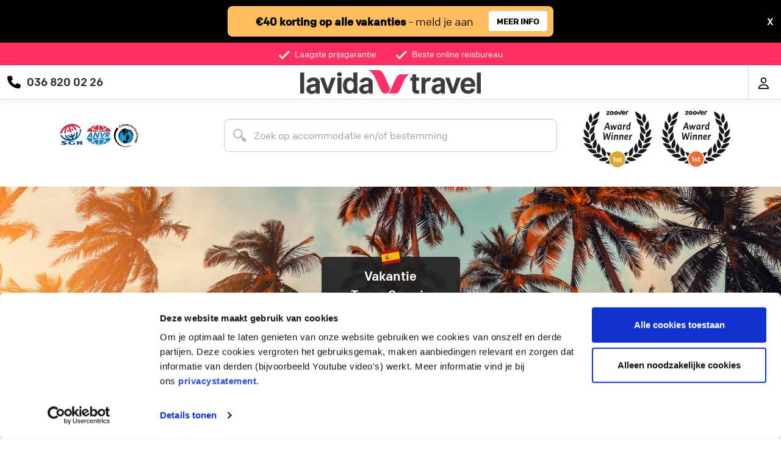

--- FILE ---
content_type: text/html; charset=utf-8
request_url: https://www.lavidatravel.nl/spanje/zamora/toro
body_size: 11196
content:

<!DOCTYPE html>
<html lang="en">
<head>
    <!-- TrustBox script -->
    <script type="text/javascript" src="//widget.trustpilot.com/bootstrap/v5/tp.widget.bootstrap.min.js" async></script>
    <!-- End TrustBox script -->
                <script id="Cookiebot" src="https://consent.cookiebot.com/uc.js?cbid=70277da3-5a0b-4894-80f5-120c61d83fa9" data-blockingmode="auto" type="text/javascript" async></script>
    <meta charset="utf-8"/>
    <meta name="viewport" content="width=device-width, initial-scale=1.0"/>
    <meta name="format-detection" content="telephone=no">
        <script data-cookieconsent="ignore">
            window.dataLayer = window.dataLayer || [];

            function gtag() {
                dataLayer.push(arguments);
            }

            gtag("consent",
                "default",
                {
                    ad_personalization: "denied",
                    ad_storage: "denied",
                    ad_user_data: "denied",
                    analytics_storage: "denied",
                    functionality_storage: "denied",
                    personalization_storage: "denied",
                    security_storage: "granted",
                    wait_for_update: 500,
                });
            gtag("set", "ads_data_redaction", true);
            gtag("set", "url_passthrough", true);
        </script>
        <!-- Google Tag Manager -->
        <script>
            (function(w, d, s, l, i) {
                w[l] = w[l] || [];
                w[l].push({
                    'gtm.start': new Date().getTime(),
                    event: 'gtm.js'
                });
                var f = d.getElementsByTagName(s)[0], j = d.createElement(s), dl = l != 'dataLayer' ? '&l=' + l : '';
                j.async = true;
                j.src = 'https://www.googletagmanager.com/gtm.js?id=' + i + dl;
                f.parentNode.insertBefore(j, f);
            })(window, document, 'script', 'dataLayer', 'GTM-TBLJWP');
        </script>
        <!-- End Google Tag Manager -->
    <link rel="preload" href="/dist/ColfaxWebRegular/ColfaxWebRegular.woff2" as="font" crossorigin="anonymous">
    <link rel="stylesheet" defer href="/dist/css/lavida.css?v=YYvpGzedjVzXAW2oEHRIDfyr6xOSkR1sqFvLDmNHO-4" />
    <script type="text/javascript">
        window.onload = function() {
            setTimeout(showFooter, 1500);
        };

        document.onreadystatechange = function() {
            if (document.readyState !== "complete") {
                var elem = document.getElementsByTagName("footer");
                if (elem && elem[0]) {
                    elem[0].style.display = "block";
                }
            }
        };

        var showFooter = function() {
            var elem = document.getElementsByTagName("footer");
            if (elem && elem[0]) {
                elem[0].style.display = "block";
            };
        };
    </script>
            <meta name="facebook-domain-verification" content="qcuamte1oejhigsbw89mfqv2mp7weh"/>
            <script type="application/ld&#x2B;json">
                    {
                      "@context": "https://schema.org",
                      "@type": "Organization",
                      "@id": "https://www.lavidatravel.nl/#organization",
                      "name": "Lavida Travel",
                      "url": "https://www.lavidatravel.nl/",
                      "logo": "https://www.lavidatravel.nl/img/lavida/header_logo.webp",
                      "description": "Lavida Travel is een online reisbureau voor zonvakanties, all inclusive, adults only, verre bestemmingen en citytrips. Pakketreizen boek je met ANVR- & SGR-garantie; voor Duitse touroperators geldt een vergelijkbaar garantiestelsel.",
                      "sameAs": [
                        "https://www.linkedin.com/company/lavida-travel-b.v."
                      ],
                      "contactPoint": [
                        {
                          "@type": "ContactPoint",
                          "contactType": "customer service",
                          "email": "klantenservice@lavidatravel.nl"
                        }
                      ]
                    }
                </script>

    
    <title>Lavida Travel | Vakantie naar Toro - Spanje</title>
    <meta name="description" content="Ben jij toe aan een vakantie naar Toro in Spanje? Bekijk de beste aanbiedingen en boek vandaag nog jouw vakantie.">
    <link rel="canonical" href="https://www.lavidatravel.nl/spanje/zamora/toro">
    <link rel="stylesheet" defer href="https://cdn.jsdelivr.net/npm/bootstrap-icons@1.4.1/font/bootstrap-icons.css" crossorigin="anonymous">
    <link rel="preload" href="/dist/ColfaxWebMedium/ColfaxWebMedium.woff2" as="font" crossorigin="anonymous">
    <style type="text/css">
        @font-face {
            font-family: 'ColfaxWeb';
            src: url('/dist/ColfaxWebMedium/ColfaxWebMedium.eot');
            src: url('/dist/ColfaxWebMedium/ColfaxWebMedium.eot?#iefix') format('embedded-opentype'), url('/dist/ColfaxWebMedium/ColfaxWebMedium.woff2') format('woff2'), url('/dist/ColfaxWebMedium/ColfaxWebMedium.woff') format('woff');
            font-weight: 500;
            font-style: normal;
            font-display: swap;
        }
    </style>

                <!-- MailerLite Universal -->
                <script defer>
                    (function(w, d, e, u, f, l, n) {
                        w[f] = w[f] ||
                                function() {
                                    (w[f].q = w[f].q || [])
                                        .push(arguments);
                                }, l = d.createElement(e), l.async = 1, l.src = u,
                            n = d.getElementsByTagName(e)[0], n.parentNode.insertBefore(l, n);
                    })(window, document, 'script', 'https://assets.mailerlite.com/js/universal.js', 'ml');
                    ml('account', '28065');
                </script>
                <!-- End MailerLite Universal -->
                <meta name="facebook-domain-verification" content="qcuamte1oejhigsbw89mfqv2mp7weh"/>

</head>
<body>
        <!-- Google Tag Manager (noscript) -->
        <noscript>
            <iframe src="https://www.googletagmanager.com/ns.html?id=GTM-TBLJWP" height="0" width="0" style="display: none; visibility: hidden"></iframe>
        </noscript>
        <!-- End Google Tag Manager (noscript) -->
    <header>
            <div class="d-none d-lg-flex announce row justify-content-center m-auto p-0" style="height: 70px;">
                <div class="col-5 text-center announce-block">
                    <div class="col-10 announce-text">
                        <span>
                            <b>€40 korting op alle vakanties</b> - meld je aan
                        </span>
                    </div>
                    <div class="col-2 announce-more">
                        <a href="https://www.lavidatravel.nl/info/nieuwsbrief" target="_blank" type="button" value="MEER INFO" class="btn-primary btn form-submit">MEER INFO</a>
                    </div>
                </div>
                <div style="position:absolute;color:#FFFFFF;height:70px; cursor:pointer; font-weight:500;" class="d-flex justify-content-end" onclick="this.closest('.announce').remove();">
                    <span class="my-auto">X</span>
                </div>
            </div>
            <div class="d-flex d-lg-none announce row justify-content-center m-auto p-0" style="min-height: 70px;">
                <div class="col-11 text-center announce-block">
                    <div class="offset-1 col-10 py-2 announce-text">
                        <a href="https://www.lavidatravel.nl/info/nieuwsbrief" target="_blank" style="text-decoration:none; color:#000000">
                            <b>€40 korting op alle vakanties</b> - meld je aan
                        </a>
                    </div>
                    <div style="color:#000000;width:100%; height:100%; cursor:pointer; font-weight:500;" class="d-flex justify-content-end" onclick="this.closest('.announce').remove();">
                        <span class="my-auto">X</span>
                    </div>
                </div>
            </div>

        <div class="uspheader">
            <div class="container-fluid full">
                <div class="row flex">
                    <div class="col text-center pt-2 pb-2">
                        <div class="row justify-content-center" style="position: relative;">
                            <div class="usp-rating">
                                        <!-- TrustBox widget - Micro TrustScore -->
                                        <div class="trustpilot-widget" data-locale="nl-NL" data-template-id="5419b637fa0340045cd0c936" data-businessunit-id="4f51c012000064000513529f" data-style-height="20px" data-style-width="100%" data-theme="dark" data-token="6c690efd-2656-4aad-bf02-51f43e28d9ed">
                                            <a href="https://nl.trustpilot.com/review/lavidatravel.nl" target="_blank" rel="noopener">Trustpilot</a>
                                        </div>
                                        <!-- End TrustBox widget -->
                            </div>
                            <div class="col-12 col-md-auto row">
                                <div class="col-12 d-block d-md-none px-md-3 pe-0 text-right"><img src="/img/anvr_sgr.png" alt="check" style="margin-top: -4px; height: 28px;" class="img-fluid"></div>
                                <div class="col-12 d-none d-md-block col-md-auto px-md-3 pe-0 text-right"><img src="/img/header_check.svg" alt="check" style="width: 18px; height: 14px;" class="img-fluid">Laagste prijsgarantie</div>
                                <div class="d-none d-md-block col-auto px-3"><img src="/img/header_check.svg" alt="check" style="width: 18px; height: 14px;" class="img-fluid">Beste online reisbureau</div>
                            </div>
                        </div>
                    </div>
                </div>
            </div>
        </div>
        <nav class="navbar bg-white border-bottom box-shadow p-0">
            <div class="container-fluid full row no-gutters px-0">
                <div class="col-3 col-md-4 d-flex">
                    <div class="d-flex flex-vert-middle contact">
                        <div class="icon pr-2" style="align-self: center">
                            <a href="tel:036 820 02 26" aria-label="Telefoon" style="color:#000000">
                                <svg style="height: 1.35rem; margin: 6px 10px 6px 0; font-size: 1.35rem;" fill="currentcolor" xmlns="http://www.w3.org/2000/svg" viewBox="0 0 512 512">
                                    <path fill="currentcolor" d="M164.9 24.6c-7.7-18.6-28-28.5-47.4-23.2l-88 24C12.1 30.2 0 46 0 64C0 311.4 200.6 512 448 512c18 0 33.8-12.1 38.6-29.5l24-88c5.3-19.4-4.6-39.7-23.2-47.4l-96-40c-16.3-6.8-35.2-2.1-46.3 11.6L304.7 368C234.3 334.7 177.3 277.7 144 207.3L193.3 167c13.7-11.2 18.4-30 11.6-46.3l-40-96z" />
                                </svg>
                            </a>
                        </div>
                        <div class="d-none d-md-block" style="align-self: center">
                            <h4>036 820 02 26</h4>
                        </div>
                    </div>
                </div>
                <div class="col-5 col-md-4 d-flex justify-content-center">
                    <a class="col-8 col-md-auto navbar-brand ms-1 ms-md-0 d-flex justify-content-between" href="/">
                        <img src="/img/lavida/header_logo.webp" alt="logo" class="headerlogo img-fluid" style="" />
                    </a>
                </div>
                <div class="col-4 col-md-4 d-flex justify-content-end pe-1">
                    <div class="navbar-nav login m-0">
                        <div class="nav-item">
                                <div class="p-0 m-0 justify-content-end d-flex">
                                    <a href="/favorieten" class="col nav-link p-3 text-center" id="svgHasFavorites" style="display:none;position:relative;" aria-label="Favorieten">
                                        <div class="col-12">
                                            <svg class="px-0 favorites" style="height: 1.5rem;line-height: 1rem;max-width: 1.5rem;width:auto;z-index:1;" aria-hidden="true" focusable="false" data-prefix="fa" data-icon="heart" role="img" xmlns="http://www.w3.org/2000/svg" viewBox="0 0 512 512"><path fill="currentcolor" d="M47.6 300.4L228.3 469.1c7.5 7 17.4 10.9 27.7 10.9s20.2-3.9 27.7-10.9L464.4 300.4c30.4-28.3 47.6-68 47.6-109.5v-5.8c0-69.9-50.5-129.5-119.4-141C347 36.5 300.6 51.4 268 84L256 96 244 84c-32.6-32.6-79-47.5-124.6-39.9C50.5 55.6 0 115.2 0 185.1v5.8c0 41.5 17.2 81.2 47.6 109.5z" /></svg>
                                        </div>
                                        <span style="white-space: nowrap;position:absolute;color: white;z-index: 2;font-size: 0.7rem;font-weight: 500;top: 50%;left: 50%;transform: translate(-50%, -50%);" id="favCount" class="col-12"></span>
                                    </a>
                                    <a class="col nav-link p-3 text-center" aria-label="Login" href="/account/login?returnUrl=%2Fspanje%2Fzamora%2Ftoro">
                                        <svg xmlns="http://www.w3.org/2000/svg" style="height: 1.2rem; line-height: 1rem;" viewBox="0 0 448 512"><!--! Font Awesome Free 6.4.2 by @fontawesome - https://fontawesome.com License - https://fontawesome.com/license (Commercial License) Copyright 2023 Fonticons, Inc. --><path d="M304 128a80 80 0 1 0 -160 0 80 80 0 1 0 160 0zM96 128a128 128 0 1 1 256 0A128 128 0 1 1 96 128zM49.3 464H398.7c-8.9-63.3-63.3-112-129-112H178.3c-65.7 0-120.1 48.7-129 112zM0 482.3C0 383.8 79.8 304 178.3 304h91.4C368.2 304 448 383.8 448 482.3c0 16.4-13.3 29.7-29.7 29.7H29.7C13.3 512 0 498.7 0 482.3z" /></svg>
                                    </a>
                                </div>
                        </div>
                    </div>
                </div>
            </div>
        </nav>
    </header>
    





    


<div id="vueAppTemplate" class="px-0 pb-0 m-0">
    <div class="container-fluid">
        <div class="container pb-3">
            <landing-data-manager country="108" region="107179" place="124466"></landing-data-manager>
            <div class="row d-flex align-content-center align-items-start">
                <div class="d-none d-md-block col pt-3 pb-3">
                    <img data-src="/img/anvr_sgr_cal.svg" style="height: 50px" class="img-fluid lazyload">
                </div>
                <div class="col-xs col-md-6 pt-3 pb-3">
                    <searchsuggest country="108" region="107179" place="124466"></searchsuggest>
                </div>
                <div class="col pb-3 d-none d-md-block" style="text-align: right;">
                    <img data-src="/img/lavida/zooverawards.svg" style="height: 95px;" class="img-fluid pull-right lazyload">
                </div>
            </div>
        </div>
    </div>
    <div class="w-100 row d-flex justify-content-center align-items-center p-0 m-0"
         style="background-image:url('/img/lavida/landing_banner.webp'); height:300px;background-position: center; background-repeat: no-repeat; background-size: cover;">
        <div class="col-auto">
                <div class="text-center" style="align-self: center;">
                    <img src="/img/flags/es.svg" class="landing-banner-image" />
                </div>
            <div class="text-center py-3 px-5 landing-banner-text">
                <span>
                    Vakantie
                    <br />
                    toro - spanje
                </span>
            </div>
        </div>
    </div>
    <div class="container-fluid">
        <landing-search-box></landing-search-box>
        <div class="row d-flex">
            <div class="col-12">
                <div class="pb-0 mt-md-0 px-5">
                    <div class="row">
                        <div class="col-12 landing-text" :class="{'col-md-8' : false}">
                            <div class="ps-0 ps-md-4">
                                <h1>Vakantie naar TORO - SPANJE</h1>
                                <landing-expandable-block content="Ben jij toe aan een heerlijke vakantie in Toro? Boek jouw vakantie vandaag nog en verblijf in een van onze topaccommodaties!"></landing-expandable-block>
                            </div>
                        </div>
                    </div>
                </div>
            </div>
            <div class="col-12">
                    <div class="col-12 row col-md-12 pb-0 mt-5 ps-5 pe-4 text-center">
                            <div onclick="window.location.href='https://www.lavidatravel.nl/vakantie/spanje/zamora/toro?Boards[0]=2';" style="cursor:pointer;"
                                 class="col-12 landing-related p-0 m-0 col-md-4 ">
                                <div class="m-2 p-3 pt-4 row justify-content-center">
                                    <div class="col-12 landing-related-image d-flex justify-content-center flex-vert-middle">
                                        <img src="/img/lavida/landing_all_inclusive.svg" alt="All Inclusive" />
                                    </div>
                                    <div class="col-5 landing-related-text pt-4 pb-5">
                                        All Inclusive
                                    </div>
                                    <div class="col-12 landing-related-url pt-4">
                                        <a href="https://www.lavidatravel.nl/vakantie/spanje/zamora/toro?Boards[0]=2&amp;clearStart=true"
                                           type="button" value="LEES MEER" class="btn-primary btn form-submit w-100 p-3" style="font-weight: 500; font-size: 0.9rem;">LEES MEER</a>
                                    </div>
                                </div>
                            </div>
                            <div onclick="window.location.href='https://www.lavidatravel.nl/vakantie/spanje/zamora/toro?Label[0]=30|58';" style="cursor:pointer;"
                                 class="col-12 landing-related p-0 m-0 col-md-4 ">
                                <div class="m-2 p-3 pt-4 row justify-content-center">
                                    <div class="col-12 landing-related-image d-flex justify-content-center flex-vert-middle">
                                        <img src="/img/lavida/landing_adults_only.svg" alt="Adults Only" />
                                    </div>
                                    <div class="col-5 landing-related-text pt-4 pb-5">
                                        Adults Only
                                    </div>
                                    <div class="col-12 landing-related-url pt-4">
                                        <a href="https://www.lavidatravel.nl/vakantie/spanje/zamora/toro?Label[0]=30|58&amp;clearStart=true"
                                           type="button" value="LEES MEER" class="btn-primary btn form-submit w-100 p-3" style="font-weight: 500; font-size: 0.9rem;">LEES MEER</a>
                                    </div>
                                </div>
                            </div>
                            <div onclick="window.location.href='https://www.lavidatravel.nl/vakantie/spanje/zamora/toro?StartDate=2026-01-24&amp;EndDate=2026-03-05';" style="cursor:pointer;"
                                 class="col-12 landing-related p-0 m-0 col-md-4 ">
                                <div class="m-2 p-3 pt-4 row justify-content-center">
                                    <div class="col-12 landing-related-image d-flex justify-content-center flex-vert-middle">
                                        <img src="/img/lavida/landing_last_minute.svg" alt="Last Minute" />
                                    </div>
                                    <div class="col-5 landing-related-text pt-4 pb-5">
                                        Last Minute
                                    </div>
                                    <div class="col-12 landing-related-url pt-4">
                                        <a href="https://www.lavidatravel.nl/vakantie/spanje/zamora/toro?StartDate=2026-01-24&amp;EndDate=2026-03-05&amp;clearStart=true"
                                           type="button" value="LEES MEER" class="btn-primary btn form-submit w-100 p-3" style="font-weight: 500; font-size: 0.9rem;">LEES MEER</a>
                                    </div>
                                </div>
                            </div>
                    </div>
            </div>
            <div class="col-12 landing-top10">
                <landing-top10 country="108" region="107179" place="124466" accommodations="[]"></landing-top10>
            </div>
        </div>
    </div>
</div>




    <footer style="display:none">
        <div class="topfooter w-100">
            <div class="container pb-4">
                <div class="row pt-4">
                    <div class="contact col-12 col-md-6">
                        <div class="d-flex p-3">
                            <div class="my-auto contact-icon">
                                <img src="/img/phone.svg" alt="phone"/>
                            </div>
                            <div class="ms-3">
                                <div class="contact-title">
                                    Bel ons
                                </div>
                                <div class="contact-text">
                                    036 820 02 26
                                </div>
                            </div>
                        </div>
                        <div class="d-flex p-3" onclick="window.location.href='/contactformulier'">
                            <div class="my-auto contact-icon">
                                <img src="/img/email.svg" alt="emial" />
                            </div>
                            <div class="ms-3">
                                <div class="contact-title">
                                    Mail ons
                                </div>
                                <div class="contact-text">
                                    Stuur email
                                </div>
                            </div>
                        </div>
                        <div class="d-flex p-3" onclick="window.open('https://vev.co/lavida-travel-nl')">
                            <div class="my-auto contact-icon">
                                <img src="/img/calendar.svg" alt="calendar" />
                            </div>
                            <div class="ms-3">
                                <div class="contact-title">
                                    Maak een afspraak
                                </div>
                                <div class="contact-text">
                                    Eenvoudig wanneer het uitkomt
                                </div>
                            </div>
                        </div>
                        <div class="d-flex p-3" onclick="window.location.href='/offerte-aanvragen'">
                            <div class="my-auto contact-icon">
                                <img src="/img/quote.svg" alt="quote" />
                            </div>
                            <div class="ms-3">
                                <div class="contact-title">
                                    Offerte aanvragen
                                </div>
                                <div class="contact-text">
                                    Vraag offerte aan
                                </div>
                            </div>
                        </div>
                    </div>
                    <div class="col-12 col-md-6">
                        <div class="newsletter col-12">
                            <div class="p-4 p-md-5" id="newsletter">
                                <div class="newsletter-title">
                                    &euro;40,- korting op je volgende vakantie
                                </div>
                                <div class="newsletter-text py-4">
                                    Meld je aan voor onze nieuwsbrief
                                </div>
                                <div class="newsletter-form">
                                    <div class="d-flex flex-column flex-sm-row mt-2">
                                        <input type="email" value="" class="email form-control" placeholder="E-mailadres" required="">
                                        <!-- real people should not fill this in and expect good things - do not remove this or risk form bot signups-->
                                        <div style="position: absolute; left: -5000px;" aria-hidden="true">
                                            <input type="text" name="b_7658b6d1bcc89d6c459c63ba1_471fbe0751" tabindex="-1" value="">
                                        </div>
                                        <input type="button" class="btn btn-default mt-2 mt-md-0 ms-md-2 py-1" name="subscribe" value="Aanmelden" onclick="return subscribe()">
                                    </div>
                                </div>
                            </div>
                        </div>
                        <div class="socials justify-content-between justify-content-md-end col-12">
                            <div class="socials-title d-flex justify-content-center justify-content-md-end pt-4 pb-3">
                                <span>Volg ons op social media</span>
                            </div>
                            <div class="align-bottom;">
                                <div class="col-12 col-md-6 offset-md-6 d-flex justify-content-end">
                                        <a href="https://www.instagram.com/lavidatravel/?hl=nl" aria-label="Instagram" class="my-auto socials-icon" target="_blank">
                                            <svg style="height:1.5rem; margin:4px; color:white;" viewBox="0 0 16 16" fill="currentcolor" xmlns="http://www.w3.org/2000/svg">
                                                <path fill="currentcolor" d="M8.00075 0C5.82806 0 5.55539 0.00950025 4.70205 0.048334C3.85037 0.0873344 3.26903 0.222169 2.76036 0.420004C2.23419 0.62434 1.78785 0.897676 1.34318 1.34251C0.898176 1.78719 0.62484 2.23352 0.419838 2.75953C0.221502 3.26837 0.0865008 3.84987 0.0481671 4.70122C0.01 5.55456 0 5.82739 0 8.00008C0 10.1728 0.00966692 10.4446 0.048334 11.298C0.0875011 12.1496 0.222336 12.731 0.420004 13.2396C0.624507 13.7658 0.897843 14.2121 1.34268 14.6568C1.78719 15.1018 2.23352 15.3758 2.75936 15.5802C3.26837 15.778 3.84987 15.9128 4.70138 15.9518C5.55472 15.9907 5.82723 16.0002 7.99975 16.0002C10.1726 16.0002 10.4444 15.9907 11.2978 15.9518C12.1495 15.9128 12.7315 15.778 13.2405 15.5802C13.7665 15.3758 14.2121 15.1018 14.6567 14.6568C15.1017 14.2121 15.375 13.7658 15.58 13.2398C15.7767 12.731 15.9117 12.1495 15.9517 11.2981C15.99 10.4448 16 10.1728 16 8.00008C16 5.82739 15.99 5.55472 15.9517 4.70138C15.9117 3.84971 15.7767 3.26837 15.58 2.7597C15.375 2.23352 15.1017 1.78719 14.6567 1.34251C14.2116 0.897509 13.7666 0.624173 13.24 0.420004C12.73 0.222169 12.1483 0.0873344 11.2966 0.048334C10.4433 0.00950025 10.1716 0 7.99825 0H8.00075ZM7.28308 1.44168C7.49608 1.44135 7.73375 1.44168 8.00075 1.44168C10.1368 1.44168 10.3899 1.44935 11.2335 1.48768C12.0135 1.52335 12.4368 1.65368 12.7188 1.76319C13.0921 1.90819 13.3583 2.08152 13.6381 2.36152C13.9181 2.64153 14.0915 2.9082 14.2368 3.28153C14.3463 3.5632 14.4768 3.98654 14.5123 4.76655C14.5507 5.60989 14.559 5.86323 14.559 7.99825C14.559 10.1333 14.5507 10.3866 14.5123 11.2299C14.4767 12.01 14.3463 12.4333 14.2368 12.715C14.0918 13.0883 13.9181 13.3541 13.6381 13.634C13.3581 13.914 13.0923 14.0873 12.7188 14.2323C12.4371 14.3423 12.0135 14.4723 11.2335 14.508C10.3901 14.5463 10.1368 14.5547 8.00075 14.5547C5.86456 14.5547 5.61139 14.5463 4.76805 14.508C3.98804 14.472 3.5647 14.3416 3.28253 14.2321C2.9092 14.0871 2.64253 13.9138 2.36252 13.6338C2.08252 13.3538 1.90919 13.0878 1.76385 12.7143C1.65435 12.4326 1.52385 12.0093 1.48835 11.2293C1.45002 10.3859 1.44235 10.1326 1.44235 7.99625C1.44235 5.85989 1.45002 5.60789 1.48835 4.76455C1.52402 3.98454 1.65435 3.5612 1.76385 3.2792C1.90885 2.90586 2.08252 2.63919 2.36252 2.35919C2.64253 2.07919 2.9092 1.90585 3.28253 1.76052C3.56454 1.65052 3.98804 1.52052 4.76805 1.48468C5.50606 1.45135 5.79206 1.44135 7.28308 1.43968V1.44168ZM12.2711 2.77003C11.7411 2.77003 11.3111 3.19953 11.3111 3.72971C11.3111 4.25971 11.7411 4.68972 12.2711 4.68972C12.8011 4.68972 13.2311 4.25971 13.2311 3.72971C13.2311 3.1997 12.8011 2.7697 12.2711 2.7697V2.77003ZM8.00075 3.89171C5.73189 3.89171 3.89237 5.73123 3.89237 8.00008C3.89237 10.2689 5.73189 12.1076 8.00075 12.1076C10.2696 12.1076 12.1085 10.2689 12.1085 8.00008C12.1085 5.73123 10.2694 3.89171 8.00058 3.89171H8.00075ZM8.00075 5.33339C9.47343 5.33339 10.6674 6.52723 10.6674 8.00008C10.6674 9.47276 9.47343 10.6668 8.00075 10.6668C6.5279 10.6668 5.33406 9.47276 5.33406 8.00008C5.33406 6.52723 6.5279 5.33339 8.00075 5.33339Z" />
                                            </svg>
                                        </a>
                                        <a href="https://nl.pinterest.com/lavidatravel/" aria-label="Youtube" class="my-auto socials-icon" target="_blank">
                                            <svg style="height:1.5rem; margin:4px; color:white;" viewBox="0 0 24 24" fill="currentcolor" xmlns="http://www.w3.org/2000/svg">
                                                <g clip-path="url(#clip0_71_1067)"><path fill-rule="evenodd" clip-rule="evenodd" fill="currentcolor" d="M12 0C5.373 0 0 5.372 0 12C0 17.084 3.163 21.426 7.627 23.174C7.522 22.225 7.427 20.769 7.669 19.733C7.887 18.796 9.076 13.768 9.076 13.768C9.076 13.768 8.717 13.049 8.717 11.986C8.717 10.318 9.684 9.072 10.888 9.072C11.911 9.072 12.406 9.841 12.406 10.762C12.406 11.791 11.751 13.33 11.412 14.757C11.129 15.951 12.011 16.926 13.189 16.926C15.322 16.926 16.961 14.677 16.961 11.431C16.961 8.558 14.897 6.549 11.949 6.549C8.535 6.549 6.531 9.11 6.531 11.756C6.531 12.787 6.928 13.894 7.424 14.494C7.522 14.613 7.536 14.718 7.507 14.839L7.174 16.199C7.121 16.419 7 16.466 6.772 16.36C5.273 15.662 4.336 13.471 4.336 11.711C4.336 7.926 7.086 4.449 12.265 4.449C16.428 4.449 19.663 7.416 19.663 11.38C19.663 15.516 17.056 18.844 13.436 18.844C12.22 18.844 11.077 18.213 10.686 17.466L9.938 20.319C9.667 21.362 8.936 22.669 8.446 23.465C9.57 23.812 10.763 24 12 24C18.627 24 24 18.627 24 12C24 5.372 18.627 0 12 0Z" /></g>
                                                <defs><clipPath id="clip0_71_1067"><rect width="24" height="24" fill="currentcolor" /></clipPath></defs>
                                            </svg>
                                        </a>
                                        <a href="https://www.youtube.com/@lavidatravel" aria-label="Youtube" class="my-auto socials-icon" target="_blank">
                                            <svg xmlns="http://www.w3.org/2000/svg" style="height:1.5rem; margin:4px;color:white;" viewBox="0 0 24 24" fill="none">
                                                <g clip-path="url(#clip0_71_1071)"><path fill="currentcolor" d="M19.615 3.184C16.011 2.938 7.984 2.939 4.385 3.184C0.488 3.45 0.029 5.804 0 12C0.029 18.185 0.484 20.549 4.385 20.816C7.985 21.061 16.011 21.062 19.615 20.816C23.512 20.55 23.971 18.196 24 12C23.971 5.815 23.516 3.451 19.615 3.184ZM9 16V8L17 11.993L9 16Z" /></g>
                                                <defs><clipPath id="clip0_71_1071"><rect width="24" height="24" fill="currentcolor" /></clipPath></defs>
                                            </svg>
                                        </a>
                                        <a href="https://www.tiktok.com/@lavidatravel" aria-label="TikTok" class="my-auto socials-icon" target="_blank">
                                            <svg style="height:1.5rem; margin:4px; color:white;" fill="currentcolor" viewBox="0 0 512 512" id="icons" xmlns="http://www.w3.org/2000/svg">
                                                <path d="M412.19,118.66a109.27,109.27,0,0,1-9.45-5.5,132.87,132.87,0,0,1-24.27-20.62c-18.1-20.71-24.86-41.72-27.35-56.43h.1C349.14,23.9,350,16,350.13,16H267.69V334.78c0,4.28,0,8.51-.18,12.69,0,.52-.05,1-.08,1.56,0,.23,0,.47-.05.71,0,.06,0,.12,0,.18a70,70,0,0,1-35.22,55.56,68.8,68.8,0,0,1-34.11,9c-38.41,0-69.54-31.32-69.54-70s31.13-70,69.54-70a68.9,68.9,0,0,1,21.41,3.39l.1-83.94a153.14,153.14,0,0,0-118,34.52,161.79,161.79,0,0,0-35.3,43.53c-3.48,6-16.61,30.11-18.2,69.24-1,22.21,5.67,45.22,8.85,54.73v.2c2,5.6,9.75,24.71,22.38,40.82A167.53,167.53,0,0,0,115,470.66v-.2l.2.2C155.11,497.78,199.36,496,199.36,496c7.66-.31,33.32,0,62.46-13.81,32.32-15.31,50.72-38.12,50.72-38.12a158.46,158.46,0,0,0,27.64-45.93c7.46-19.61,9.95-43.13,9.95-52.53V176.49c1,.6,14.32,9.41,14.32,9.41s19.19,12.3,49.13,20.31c21.48,5.7,50.42,6.9,50.42,6.9V131.27C453.86,132.37,433.27,129.17,412.19,118.66Z" />
                                            </svg>
                                        </a>
                                </div>
                            </div>
                        </div>
                    </div>
                </div>
            </div>
        </div>
        <div class="links w-100">
            <div class="container py-5 px-3">
                <div class="row">
                    <div class="col-6 col-md-2">
                        <div class="links-title py-2">
                            Over Lavida Travel
                        </div>
                        <div class="links-link">
                            <a href="/over-lavida-travel">Over Lavida Travel</a>
                        </div>
                        <div class="links-link">
                            <a href="/blog">Blog</a>
                        </div>
                        <div class="links-link">
                            <a href="/info/nieuwsbrief">Nieuwsbrief</a>
                        </div>
                        <div class="links-link">
                            <a href="/nieuws">Nieuws</a>
                        </div>
                        <div class="links-link">
                            <a href="/vacatures">Vacatures</a>
                        </div>
                    </div>
                    <div class="col-6 ps-4 ps-md-0 col-md-2">
                        <div class="links-title py-2">
                            Goed voorbereid
                        </div>
                        <div class="links-link">
                            <a href="/autohuur">Autohuur</a>
                        </div>
                        <div class="links-link">
                            <a href="http://www.holidaytaxis.com/nl/?ref=LAVDA" target="_blank">Transfer</a>
                        </div>
                        <div class="links-link">
                            <a href="/info/verzekeringen-allianz ">Reisverzekeringen</a>
                        </div>
                        <div class="links-link">
                            <a href="https://parkos.nl/?utm_source=affiliate&utm_medium=website&utm_campaign=lavida-travel" target="_blank">Parkeren</a>
                        </div>
                        <div class="links-link">
                            <a href="/offerte-groepsreizen">Groepsreizen</a>
                        </div>
                    </div>
                    <div class="col-6 pt-4 pt-md-0 col-md-2">
                        <div class="links-title py-2">
                            Populaire themas
                        </div>
                        <div class="links-link">
                            <a href="/adults-only">Adults only</a>
                        </div>
                        <div class="links-link">
                            <a href="/all-inclusive">All Inclusive</a>
                        </div>
                        <div class="links-link">
                            <a href="/last-minutes">Last Minutes</a>
                        </div>
                        <div class="links-link">
                            <a href="https://www.wereldplanner.nl" target="_blank">Rondreizen</a>
                        </div>
                        <div class="links-link">
                            <a href="https://www.wereldplanner.nl" target="_blank">Reizen op maat</a>
                        </div>
                    </div>
                    <div class="col-6 pt-4 pt-md-0 ps-4 ps-md-0 col-md-2">
                        <div class="links-title py-2">
                            Handige info
                        </div>
                        <div class="links-link">
                            <a href="/offerte-aanvragen">Offerte aanvragen</a>
                        </div>
                        <div class="links-link">
                            <a href="/optie-aanvragen">Optie aanvragen</a>
                        </div>
                            <div class="links-link">
                                <a href="/veelgestelde-vragen">Veelgestelde vragen</a>
                            </div>
                            <div class="links-link">
                                <a href="/info/lavida-gold ">Lavida Gold</a>
                            </div>
                        <div class="links-link">
                            <a href="/contact">Contact</a>
                        </div>
                    </div>

                    <div class="col-12 pt-5 pt-md-0 col-md-4 text-center text-md-right">
                            <iframe title="Kiyoh" frameborder="0" allowtransparency="true" src="https://www.kiyoh.com/retrieve-widget.html?color=dark&allowTransparency=true&button=false&lang=nl&tenantId=98&locationId=1075960" width="120" height="160"></iframe>
                    </div>
                </div>
            </div>
        </div>
        <div class="bottomfooter w-100 p-4 mt-3">
            <div class="container">
                <div class="row">
                    <div class="col-12 col-md-3 my-auto d-flex justify-content-center justify-content-md-start">
                        <img src="/img/lavida/header_logo.webp" alt="logo" style="max-width: 200px; max-height:70px;"></>
                    </div>
                    <div class="col-md-6 text-center d-none d-md-block">
                        <a href="/disclaimer">Disclaimer</a> | <a href="/privacy-statement">Privacy</a> | <a href="/copyright">Copyright</a> | <a href="/algemene-voorwaarden">Voorwaarden</a><br />
                        &copy; 2026 Lavida Travel
                    </div>
                    <div class="row d-flex d-md-none p-0 mt-4">
                        <a class="col-6" href="/disclaimer">Disclaimer</a>
                        <a class="col-6" href="/privacy-statement">Privacy</a>
                        <a class="col-6" href="/copyright">Copyright</a>
                        <a class="col-6" href="/algemene-voorwaarden">Voorwaarden</a>
                    </div>
                    <div class="col-12 text-center d-block d-md-none mt-4">
                        &copy; 2026 Lavida Travel
                    </div>
                    <div class="col-12 col-md-3 mt-3 mt-md-0 text-center">
                        <img data-src="/img/payment.svg" alt="Payment methods" class="img-fluid lazyload">
                    </div>
                </div>
            </div>
        </div>

    </footer>
    <script type="text/javascript">
                                                                                                                                                                                                                                                                                                                                                                                                                                                                           const baseUrl = "https://www.lavidatravel.nl/";
        const apiUrl = "https://www.lavidatravel.nl/";
        const accoCDN = "https://lvimages.b-cdn.net/";
        const sitePath = "lavida";
        const compName = "Lavida Travel";
        const phone = "036 820 02 26";

        function subscribe() {
            var nlelem = document.getElementById('newsletter');
            var email = nlelem.querySelectorAll('input[type=email]');
            if (email != null && email.length == 1) {
                email = email[0].value;
            } else {
                return false;
            }
            var url = `${apiUrl}api/vidago/subscribe/${email}`;
            fetch(url, {
                method: 'POST',
                headers: {
                    'Content-Type': 'application/json'
                }
            }).then(response => {
                if (response.ok) {
                    var tegoed = '40,-';
                    response.json().then(data => {
                        nlelem.innerHTML = '<div><svg width="49" height="49" viewBox="0 0 49 49" fill="none" xmlns="http://www.w3.org/2000/svg"><g opacity="0.7"><path d="M28.5488 37.0327C28.5488 37.0327 30.5488 37.0327 32.5488 41.0327C32.5488 41.0327 38.9018 31.0327 44.5488 29.0327" stroke="white" stroke-width="4" stroke-linecap="round" stroke-linejoin="round"/><path d="M11.5492 23.0327H11.5312" stroke="white" stroke-width="4" stroke-linecap="round" stroke-linejoin="round"/><path d="M22.5488 39.0327H21.5488C14.0317 39.0327 10.2731 39.0327 7.76375 37.0509C7.36239 36.7339 6.99121 36.3847 6.65443 36.0069C4.54883 33.6451 4.54883 30.1077 4.54883 23.0327C4.54883 15.9578 4.54883 12.4203 6.65443 10.0585C6.99121 9.68077 7.36239 9.33141 7.76375 9.01445C10.2731 7.03271 14.0317 7.03271 21.5488 7.03271H27.5488C35.066 7.03271 38.8246 7.03271 41.3338 9.01445C41.7352 9.33141 42.1064 9.68077 42.4432 10.0585C44.3402 12.1864 44.5282 15.2687 44.5468 21.0327V22.0327" stroke="white" stroke-width="4" stroke-linecap="round" stroke-linejoin="round"/><path d="M29.5488 23.0327C29.5488 25.7941 27.3102 28.0327 24.5488 28.0327C21.7874 28.0327 19.5488 25.7941 19.5488 23.0327C19.5488 20.2713 21.7874 18.0327 24.5488 18.0327C27.3102 18.0327 29.5488 20.2713 29.5488 23.0327Z" stroke="white" stroke-width="4"/></g></svg></div><div class="newsletter-title pt-4 pb-3">Bedankt!</div>' +
                            '<div class="newsletter-text" >Bedankt voor het aanmelden voor onze nieuwsbrief! Boek nu jouw vakantie met &euro;' + tegoed + ' korting. Gebruik actiecode <strong>' + data.code + '</strong> tijdens boekstap 3.</div>';
                        return true;
                    });
                }
            });
            return false;
        }

if (document.readyState == 'loading') {    document.addEventListener('DOMContentLoaded', hasLocalFavorites);} else {    hasLocalFavorites();}function hasLocalFavorites() {    var favorites = localStorage.getItem('favorites');    if (favorites) {        let ids = JSON.parse(favorites);        if (ids.length > 0) {            var elem = document.getElementById('svgHasFavorites');            if (elem != null) {                elem.style.display = 'block';            }                        elem = document.getElementById('favCount');            if (elem != null) {                elem.innerHTML = ids.length;            }                        return true;        }    }        return false;}
    </script>
    
    <script type="text/javascript">
        function goToSearch() {
            let searchString = '';
            let departureMonth = document.getElementById('Vertrekmaand').value;

            if (departureMonth) {
                let splitted = departureMonth.split('|');
                searchString += (searchString.length === 0 ? '?' : '') + 'StartDate=' + splitted[0] + '&EndDate=' + splitted[1];
            }

            var reisduurElem = document.getElementById('Reisduur');
            if (reisduurElem) {
                let reisduur = reisduurElem.value;

                if (reisduur) {
                    searchString += (searchString.length === 0 ? '?' : '&') + 'Durations[0]=' + reisduur;
                }
            }

            let bestemming = document.getElementById('Bestemming').value;
            if (bestemming) {
                searchString += (searchString.length === 0 ? '?' : '&') + 'Countries[0]=' + bestemming;
            }

            if (searchString == null || searchString == '') {
                window.location.href = '/vakantie?HolidayType=0';
            } else {
                window.location.href = '/vakantie' + searchString + '&HolidayType=0';
            }
        }
    </script>

        <script type="text/javascript" src="/dist/js/vendors/bundle.min.js?v=yVkh5Z9kQMcrkRlCWbljgYBnPlnmb3QL08akWlXB8ts"></script>
        <script type="text/javascript" src="/dist/js/landing/bundle.min.js?v=7Du7k6_G452If-YP3ZIJOkM1OUfX9FEr5zV197QN5ew"></script>


</body>
</html>


--- FILE ---
content_type: image/svg+xml
request_url: https://www.lavidatravel.nl/img/quote.svg
body_size: 897
content:
<svg width="24" height="24" viewBox="0 0 24 24" fill="none" xmlns="http://www.w3.org/2000/svg">
<path d="M3.5 10C3.5 6.22876 3.5 4.34315 4.7448 3.17157C5.98959 2 7.99306 2 12 2H12.7727C16.0339 2 17.6645 2 18.7969 2.79784C19.1214 3.02643 19.4094 3.29752 19.6523 3.60289C20.5 4.66867 20.5 6.20336 20.5 9.27273V11.8182C20.5 14.7814 20.5 16.2629 20.0311 17.4462C19.2772 19.3486 17.6829 20.8491 15.6616 21.5586C14.4044 22 12.8302 22 9.68182 22C7.88275 22 6.98322 22 6.26478 21.7478C5.10979 21.3424 4.19875 20.4849 3.76796 19.3979C3.5 18.7217 3.5 17.8751 3.5 16.1818V10Z" stroke="black" stroke-width="2" stroke-linejoin="round"/>
<path d="M20.5 12C20.5 13.8409 19.0076 15.3333 17.1667 15.3333C16.5009 15.3333 15.716 15.2167 15.0686 15.3901C14.4935 15.5442 14.0442 15.9935 13.8901 16.5686C13.7167 17.216 13.8333 18.0009 13.8333 18.6667C13.8333 20.5076 12.3409 22 10.5 22" stroke="black" stroke-width="2" stroke-linecap="round" stroke-linejoin="round"/>
<path d="M8 7H15" stroke="black" stroke-width="2" stroke-linecap="round" stroke-linejoin="round"/>
<path d="M8 11H11" stroke="black" stroke-width="2" stroke-linecap="round" stroke-linejoin="round"/>
</svg>


--- FILE ---
content_type: image/svg+xml
request_url: https://www.lavidatravel.nl/img/lavida/landing_last_minute.svg
body_size: 8416
content:
<svg width="80" height="48" viewBox="0 0 80 48" fill="none" xmlns="http://www.w3.org/2000/svg">
<g clip-path="url(#clip0_1132_207)">
<path d="M60.9603 19.933L56.2776 21.0846C55.2431 20.3385 53.9143 19.4653 53.5076 19.5849C52.8121 19.7894 52.5256 20.0758 51.5847 20.1168C51.0009 20.1421 50.1024 20.8918 49.5042 21.4574C47.8692 21.5637 46.6953 21.7518 46.6953 22.0221C46.6953 22.9132 49.553 23.6356 53.078 23.6356C56.6029 23.6356 59.4606 22.9132 59.4606 22.0221C59.4606 21.7704 58.4423 21.5898 56.9812 21.4803L61.0921 20.4694L60.9603 19.933ZM53.2824 20.301C53.418 20.301 53.5279 20.4109 53.5279 20.5464C53.5279 20.682 53.418 20.7919 53.2824 20.7919C53.1469 20.7919 53.037 20.682 53.037 20.5464C53.037 20.4107 53.1469 20.301 53.2824 20.301ZM52.2494 20.7509C52.3849 20.7509 52.4949 20.8609 52.4949 20.9964C52.4949 21.1319 52.3849 21.2419 52.2494 21.2419C52.1139 21.2419 52.004 21.1319 52.004 20.9964C52.004 20.8609 52.1139 20.7509 52.2494 20.7509ZM51.3186 20.5258C51.4541 20.5258 51.564 20.6358 51.564 20.7713C51.564 20.9068 51.4541 21.0168 51.3186 21.0168C51.183 21.0168 51.0731 20.9068 51.0731 20.7713C51.0731 20.6358 51.183 20.5258 51.3186 20.5258ZM58.5555 22.1114C58.5555 22.3147 56.1031 22.4796 53.078 22.4796C50.0528 22.4796 47.6004 22.3147 47.6004 22.1114C47.6004 22.0135 48.1695 21.9246 49.0962 21.8588C48.9648 21.9931 48.8841 22.0807 48.8841 22.0807C48.8841 22.0807 51.0117 22.2239 52.8732 22.2239C54.7347 22.2239 57.5988 22.0807 57.5988 22.0807C57.5988 22.0807 57.5028 22.0046 57.3423 21.8804C58.1006 21.9435 58.5555 22.0238 58.5555 22.1114ZM77.3474 14.0018C76.802 16.8617 76.3947 19.741 76.121 22.6296C77.5168 28.5346 77.6919 34.5473 77.7027 34.9732L77.71 35.2756L77.4147 35.3417C77.3676 35.3522 74.7117 35.9269 70.6548 35.9269C68.5107 35.9269 65.9741 35.7644 63.2249 35.2756V37.8289H63.7978V47.3209H66.4982V43.8841H76.5435C76.6984 45.032 76.8695 46.1779 77.0671 47.3209H79.8102C77.8735 36.4657 77.9327 25.345 79.9999 14.5077C79.1157 14.3388 78.2314 14.1704 77.3474 14.0018ZM66.4979 42.4109V37.8287H75.9271C76.0326 39.3588 76.1755 40.8862 76.3567 42.4109H66.4979ZM53.7219 30.4312L50.2475 44.2508C49.9168 45.5657 50.7149 46.8996 52.0297 47.2303C52.2308 47.2809 52.4321 47.3049 52.6302 47.3049C53.7287 47.3049 54.7291 46.5621 55.0089 45.4483L56.9078 37.8957V30.4314H53.7219V30.4312ZM68.4596 6.37379C68.9189 3.3499 66.8465 0.524841 63.8315 0.0640637C60.8169 -0.396959 57.9999 1.67961 57.5406 4.704C57.0818 7.72765 59.1537 10.5527 62.1688 11.0135C65.1834 11.4752 68.0006 9.39769 68.4596 6.37379Z" fill="#010101"/>
<path d="M76.9555 34.6817C76.8568 32.3054 76.0047 17.007 70.3644 12.7529C68.9764 11.7059 67.4441 11.4185 65.6805 11.8756C63.9216 12.3309 63.0342 13.0782 62.5749 14.1046L66.3863 13.8694C66.4317 13.8665 66.4794 13.8647 66.5265 13.8647C67.6611 13.8647 68.605 14.7554 68.6755 15.8924C68.7111 16.4684 68.5201 17.0236 68.1381 17.4559C67.7559 17.8885 67.2283 18.1463 66.6524 18.1816L62.0255 18.4671C61.9732 20.1074 61.8637 21.9466 61.2343 23.9353H63.7446V26.9808H62.0508L62.0505 34.297C69.4716 35.876 75.5616 34.939 76.9555 34.6817ZM2.65248 14.0049C1.76824 14.1736 0.884241 14.3422 0 14.5109C2.06748 25.3483 2.1264 36.4691 0.189761 47.3242H2.93282C3.13044 46.1813 3.30154 45.0353 3.45644 43.8874H13.5017V47.3242H16.2021V37.8323H16.775V35.1319H4.22212C4.50369 28.0673 3.98301 20.9794 2.65248 14.0049ZM13.5017 37.8323V42.4145H3.64301C3.82418 40.8898 3.96706 39.3621 4.07261 37.8323H13.5017Z" fill="#010101"/>
<path d="M23.7502 7.02114C24.4418 4.05105 22.5946 1.08257 19.6242 0.390852C16.6539 -0.300863 13.6852 1.54613 12.9936 4.51622C12.3019 7.48631 14.1492 10.4548 17.1195 11.1465C20.0899 11.8382 23.0585 9.99123 23.7502 7.02114Z" fill="#010101"/>
<path d="M15.3005 27.7192C15.314 24.494 16.0365 21.1161 16.5785 18.44L13.9751 18.2397C13.3018 18.1879 12.689 17.8769 12.2494 17.3643C11.8097 16.8517 11.5964 16.1983 11.6482 15.5249C11.7488 14.216 12.8569 13.1906 14.1708 13.1906C14.2341 13.1906 14.2977 13.1928 14.3615 13.1974L16.3856 13.3531C15.9523 12.5332 15.2919 11.9175 14.4349 11.7039C12.3392 11.1813 9.30132 12.3196 8.0653 15.914C6.39476 20.8662 6.03562 24.0897 6.67045 29.5434C7.34578 33.0182 9.52152 33.7513 11.5662 33.8585C11.7213 33.8828 11.8789 33.8988 12.0407 33.8988C12.0542 33.8988 12.0677 33.8988 12.0814 33.8986L17.9152 33.8224L17.9154 27.6848L15.3005 27.7192ZM23.0574 38.5191L25.9325 45.5955C26.4169 46.7873 27.5648 47.51 28.7765 47.5098C29.1611 47.5098 29.5522 47.4371 29.9305 47.2834C31.5006 46.6454 32.2565 44.8553 31.6185 43.2854L26.396 30.4311H23.0574V38.5191Z" fill="#010101"/>
<path d="M61.3139 26.2445H63.0078V24.6719H16.957V26.2445H18.6514L18.6511 47.3207H22.3204V29.6945H57.6444V47.3207H61.3134L61.3139 26.2445Z" fill="#EB4869"/>
<path d="M34.5618 23.533H44.463C45.0031 23.533 45.4449 23.0911 45.4449 22.5511V17.6413H33.5799V22.5511C33.5799 23.0911 34.0217 23.533 34.5618 23.533ZM45.9258 16.5573H42.2946V16.0663C42.2946 15.3895 41.744 14.8389 41.0672 14.8389H37.9576C37.2808 14.8389 36.7302 15.3895 36.7302 16.0663V16.5573H33.0992V17.2734H45.9258V16.5573ZM37.2212 16.0661C37.2212 15.66 37.5516 15.3296 37.9576 15.3296H41.0672C41.4732 15.3296 41.8036 15.66 41.8036 16.0661V16.557H37.2212V16.0661ZM18.6074 22.0218C18.6074 22.9129 21.4651 23.6354 24.9901 23.6354C28.515 23.6354 31.3727 22.9129 31.3727 22.0218C31.3727 21.7564 30.2408 21.5701 28.6512 21.4628C28.6368 20.6832 24.2646 19.4925 23.4865 19.4925C22.7068 19.4925 22.0749 20.1244 22.0749 20.9041C22.0749 21.0845 22.11 21.2566 22.1719 21.4152C20.155 21.5097 18.6074 21.7117 18.6074 22.0218ZM22.3665 20.866C22.3665 20.2941 22.8543 19.8303 23.456 19.8303C24.0577 19.8303 24.5455 20.2941 24.5455 20.866C24.5455 21.438 24.0577 21.9017 23.456 21.9017C22.8543 21.9015 22.3665 21.438 22.3665 20.866ZM22.3862 21.7874C22.6449 22.1094 23.0414 22.3159 23.4865 22.3159C24.1282 22.3159 27.2115 22.2685 28.2825 21.8171C29.6094 21.8843 30.4673 21.9911 30.4673 22.1114C30.4673 22.3147 28.0149 22.4796 24.9898 22.4796C21.9647 22.4796 19.5123 22.3147 19.5123 22.1114C19.5128 21.9712 20.6749 21.8495 22.3862 21.7874Z" fill="#010101"/>
<path d="M23.2617 20.7919C23.3803 20.7919 23.4765 20.6957 23.4765 20.5771C23.4765 20.4585 23.3803 20.3623 23.2617 20.3623C23.143 20.3623 23.0469 20.4585 23.0469 20.5771C23.0469 20.6957 23.143 20.7919 23.2617 20.7919Z" fill="#010101"/>
<path d="M23.8652 21.0067C23.9838 21.0067 24.08 20.9106 24.08 20.7919C24.08 20.6733 23.9838 20.5771 23.8652 20.5771C23.7466 20.5771 23.6504 20.6733 23.6504 20.7919C23.6504 20.9106 23.7466 21.0067 23.8652 21.0067Z" fill="#010101"/>
<path d="M23.2109 21.5795C23.3295 21.5795 23.4257 21.4833 23.4257 21.3647C23.4257 21.2461 23.3295 21.1499 23.2109 21.1499C23.0923 21.1499 22.9961 21.2461 22.9961 21.3647C22.9961 21.4833 23.0923 21.5795 23.2109 21.5795Z" fill="#010101"/>
<path d="M31.8452 8.87341C31.9876 8.68562 32.154 8.45756 32.3492 8.1701C33.0603 7.12064 32.3568 4.63632 32.2083 4.14781C32.2048 4.03856 32.1157 3.95117 32.006 3.95117H29.3493C29.2396 3.95117 29.1505 4.03832 29.147 4.14781C28.9983 4.63632 28.295 7.1204 29.0061 8.1701C29.0378 8.21674 29.0675 8.25945 29.0975 8.3029C29.3965 8.18213 29.7171 8.11633 30.0426 8.11633C30.7277 8.11633 31.3714 8.3903 31.8452 8.87341ZM32.3953 14.2685C32.4255 14.2081 32.3037 13.7988 32.167 13.7529C32.0322 13.7083 31.5643 13.6813 31.1396 13.0111L29.5867 14.2685H32.3953ZM47.9682 13.7527C47.8307 13.7988 47.7092 14.2078 47.7399 14.2682H50.1449L48.8407 13.2269C48.4629 13.6881 48.0863 13.7134 47.9682 13.7527ZM50.5021 9.03273C50.6693 8.81793 50.8745 8.54495 51.1288 8.1701C51.84 7.12064 51.1365 4.63632 50.9879 4.14781C50.9845 4.03856 50.8954 3.95117 50.7857 3.95117H48.129C48.0193 3.95117 47.9302 4.03832 47.9267 4.14781C47.778 4.63632 47.0746 7.1204 47.7858 8.1701C47.9844 8.46296 48.1531 8.69372 48.2974 8.88323C48.5962 8.73152 48.9293 8.6483 49.2757 8.6483C49.7131 8.6483 50.1427 8.78479 50.5021 9.03273Z" fill="#010101"/>
<path d="M12.211 15.5678C12.1277 16.6491 12.9371 17.5933 14.0185 17.6765L22.7946 18.3516C22.8449 18.3555 22.895 18.3572 22.9451 18.3572C23.3936 18.3572 23.8301 18.2036 24.1809 17.9195L31.2796 12.171C32.1226 11.4885 32.2527 10.252 31.57 9.40902C30.8875 8.56577 29.6505 8.43567 28.808 9.11861L22.3166 14.3754L14.3197 13.7603C13.2376 13.6797 12.2942 14.4864 12.211 15.5678ZM66.618 17.6178C67.4976 17.5636 68.1668 16.8065 68.1123 15.9269C68.0578 15.0471 67.2971 14.3745 66.4214 14.4326L57.0927 15.0086L50.2699 9.56147C49.5808 9.01182 48.5773 9.12475 48.0271 9.81284C47.4775 10.5017 47.5902 11.5057 48.2785 12.0556L55.5817 17.8859C55.8653 18.1122 56.2166 18.2345 56.5774 18.2345C56.6101 18.2345 56.643 18.2335 56.6756 18.2313L66.618 17.6178Z" fill="#010101"/>
</g>
<defs>
<clipPath id="clip0_1132_207">
<rect width="80" height="47.5097" fill="white"/>
</clipPath>
</defs>
</svg>


--- FILE ---
content_type: image/svg+xml
request_url: https://www.lavidatravel.nl/img/lavida/landing_adults_only.svg
body_size: 4774
content:
<svg width="64" height="64" viewBox="0 0 64 64" fill="none" xmlns="http://www.w3.org/2000/svg">
<path d="M22.6464 18.2716C23.0157 18.3728 23.4068 18.3616 23.7697 18.2396C24.1326 18.1175 24.451 17.8902 24.6841 17.5864C24.9173 17.2827 25.0547 16.9164 25.0787 16.5343C25.1028 16.1521 25.0125 15.7715 24.8194 15.4409C24.6953 15.2198 24.5279 15.0261 24.3273 14.8711C24.1266 14.7162 23.8968 14.6033 23.6516 14.5392C23.4876 14.4958 23.3187 14.4734 23.149 14.4727C22.8093 14.4735 22.4756 14.5626 22.1808 14.7314C21.9606 14.8577 21.7676 15.0263 21.6129 15.2276C21.4582 15.429 21.345 15.6589 21.2797 15.9042C21.2144 16.1496 21.1984 16.4054 21.2325 16.657C21.2667 16.9085 21.3503 17.1508 21.4787 17.3699C21.6027 17.5909 21.7701 17.7847 21.9707 17.9396C22.1714 18.0946 22.4012 18.2075 22.6464 18.2716ZM15.6546 24.6574C15.875 24.7848 16.1184 24.8674 16.3708 24.9004C16.6232 24.9334 16.8797 24.9161 17.1254 24.8495C17.6182 24.7138 18.0378 24.3896 18.2936 23.9471C18.5494 23.5046 18.621 22.9792 18.4928 22.4844C18.3581 21.9895 18.0342 21.5674 17.591 21.3093C17.2972 21.1381 16.9629 21.0488 16.6228 21.0506C16.2838 21.0513 15.9508 21.1402 15.6567 21.3087C15.3625 21.4772 15.1173 21.7194 14.9451 22.0114C14.6889 22.4565 14.6196 22.9851 14.7527 23.4811C14.8857 23.9772 15.2101 24.4002 15.6546 24.6574ZM16.1868 31.9374C16.186 31.5551 16.072 31.1817 15.859 30.8642C15.646 30.5468 15.3437 30.2997 14.9903 30.154C14.6368 30.0084 14.2481 29.9709 13.8734 30.0462C13.4986 30.1215 13.1546 30.3062 12.8848 30.577C12.615 30.8478 12.4316 31.1926 12.3577 31.5676C12.2839 31.9427 12.3229 32.3312 12.4698 32.6841C12.6168 33.037 12.8651 33.3384 13.1833 33.5501C13.5016 33.7619 13.8755 33.8745 14.2577 33.8738C14.5116 33.8736 14.763 33.8234 14.9974 33.7259C15.2319 33.6284 15.4448 33.4857 15.624 33.3058C15.8032 33.1259 15.9451 32.9125 16.0417 32.6777C16.1383 32.4429 16.1876 32.1913 16.1868 31.9374ZM15.7211 39.2027C15.2766 39.4599 14.9522 39.8829 14.8192 40.3789C14.6861 40.875 14.7554 41.4036 15.0116 41.8486C15.2715 42.2903 15.6929 42.6136 16.1868 42.7503C16.494 42.8321 16.8166 42.837 17.126 42.7644C17.4355 42.6919 17.7224 42.5443 17.9613 42.3345C18.2001 42.1248 18.3836 41.8595 18.4956 41.562C18.6075 41.2644 18.6444 40.9439 18.603 40.6288C18.5617 40.3136 18.4433 40.0135 18.2584 39.7549C18.0734 39.4964 17.8277 39.2874 17.5428 39.1464C17.2579 39.0054 16.9426 38.9368 16.6249 38.9466C16.3072 38.9565 15.9968 39.0444 15.7211 39.2027ZM24.2281 45.7362C23.9379 45.5621 23.6057 45.4701 23.2672 45.4702C22.7548 45.4697 22.2631 45.6726 21.9001 46.0342C21.5371 46.3959 21.3323 46.8867 21.3308 47.3992C21.3289 47.7389 21.4165 48.0731 21.5849 48.3682C21.7533 48.6632 21.9965 48.9087 22.29 49.0798C22.5835 49.2509 22.9169 49.3415 23.2566 49.3427C23.5964 49.3438 23.9304 49.2554 24.225 49.0863C24.5197 48.9171 24.7645 48.6733 24.9349 48.3794C25.1053 48.0855 25.1951 47.7518 25.1955 47.4121C25.1958 47.0724 25.1065 46.7386 24.9367 46.4443C24.7668 46.1501 24.5224 45.9059 24.2281 45.7362V45.7362ZM32.225 47.8353C31.8417 47.8338 31.4666 47.9461 31.1472 48.158C30.8278 48.3699 30.5784 48.6718 30.4307 49.0255C30.2831 49.3792 30.2437 49.7688 30.3175 50.1449C30.3914 50.5211 30.5753 50.8668 30.8458 51.1383C31.1163 51.4099 31.4613 51.595 31.8372 51.6704C32.213 51.7457 32.6027 51.7078 32.957 51.5614C33.3112 51.4151 33.6141 51.1669 33.8272 50.8483C34.0403 50.5297 34.1541 50.155 34.1541 49.7717C34.1536 49.2596 33.9504 48.7684 33.589 48.4056C33.2275 48.0427 32.7372 47.8377 32.225 47.8353Z" fill="#EB4869"/>
<path d="M31.9746 12.292V31.974L42.1002 48.9066C45.7979 46.6909 48.6673 43.324 50.2686 39.3216C51.8699 35.3193 52.1148 30.9023 50.9658 26.7475C49.8168 22.5927 47.3373 18.9291 43.9071 16.3182C40.477 13.7073 36.2854 12.293 31.9746 12.292Z" fill="#EB4869"/>
<path d="M56.5049 14.3409C53.5248 10.2055 49.5466 6.89165 44.9408 4.70784C40.3351 2.52404 35.2515 1.54135 30.1637 1.85131C25.0759 2.16127 20.1492 3.75378 15.8426 6.48054C11.536 9.2073 7.98954 12.9796 5.53346 17.4461C3.07739 21.9126 1.79162 26.9281 1.79591 32.0253C1.8002 37.1226 3.0944 42.1359 5.55799 46.5982C8.02158 51.0606 11.5744 54.8269 15.8856 57.5465C20.1968 60.266 25.1261 61.8502 30.2144 62.1516C30.8149 62.1833 31.4082 62.1992 32.0001 62.1992C32.5927 62.1992 33.186 62.1833 33.7865 62.1516L33.7995 62.1509C41.3711 61.6707 48.4878 58.3701 53.7452 52.9002C59.0027 47.4303 62.019 40.1885 62.1989 32.6038C62.3429 26.0582 60.3433 19.6449 56.5049 14.3409ZM33.5036 56.9859C32.5041 57.0393 31.5026 57.0393 30.5032 56.9859C24.2301 56.5877 18.3341 53.8529 13.9784 49.321C9.62271 44.7892 7.12363 38.7895 6.97422 32.5056C6.90705 29.1767 7.50469 25.8678 8.73216 22.7728C9.95962 19.6777 11.7922 16.8586 14.1227 14.4805C16.4532 12.1025 19.2347 10.2133 22.3044 8.92353C25.374 7.63378 28.6701 6.9694 31.9997 6.96931C35.3293 6.96921 38.6255 7.63339 41.6952 8.92297C44.7649 10.2125 47.5466 12.1016 49.8772 14.4795C52.2078 16.8574 54.0406 19.6764 55.2682 22.7714C56.4959 25.8664 57.0937 29.1753 57.0267 32.5042C56.8773 38.7873 54.379 44.7863 50.0246 49.3181C45.6701 53.85 39.7756 56.5858 33.5036 56.9859L33.5036 56.9859Z" fill="#010101"/>
</svg>


--- FILE ---
content_type: image/svg+xml
request_url: https://www.lavidatravel.nl/img/lavida/landing_all_inclusive.svg
body_size: 12269
content:
<svg width="80" height="80" viewBox="0 0 80 80" fill="none" xmlns="http://www.w3.org/2000/svg">
<path d="M78.5627 38.0501C78.5681 38.0254 78.5681 37.9998 78.5627 37.9751V37.9001C78.5495 37.8432 78.5285 37.7885 78.5002 37.7376C78.4886 37.6548 78.4632 37.5745 78.4252 37.5001C78.3892 37.4339 78.3474 37.3712 78.3002 37.3126C78.2561 37.242 78.2012 37.1787 78.1377 37.1251L77.9502 37.0001C77.8805 36.9527 77.8048 36.9149 77.7252 36.8876H77.1627C74.7033 37.2279 72.4421 38.4226 70.7752 40.2626C70.6719 37.7572 70.2519 35.2749 69.5252 32.8751C71.3642 31.4321 72.6269 29.3793 73.0853 27.0871C73.5437 24.7949 73.1677 22.4144 72.0252 20.3751V20.2376C72.0252 20.2376 71.9502 20.1626 71.9002 20.1251L71.7252 19.9501C71.6585 19.9052 71.5873 19.8674 71.5127 19.8376C71.4439 19.807 71.3728 19.782 71.3002 19.7626C71.2173 19.7502 71.133 19.7502 71.0502 19.7626H70.8252C70.7388 19.7759 70.6546 19.8012 70.5752 19.8376H70.2877C68.3234 21.2465 66.899 23.2839 66.2502 25.6126C65.1452 24.0129 63.8894 22.5227 62.5002 21.1626C63.7993 19.2755 64.399 16.9941 64.1959 14.7121C63.9928 12.4301 62.9996 10.2906 61.3877 8.66256H61.3127C61.318 8.64206 61.318 8.62056 61.3127 8.60006C61.2667 8.5677 61.2161 8.54242 61.1627 8.52506C61.0944 8.47536 61.0184 8.43734 60.9377 8.41256C60.8632 8.39973 60.7871 8.39973 60.7127 8.41256H60.4752C60.4003 8.40658 60.325 8.40658 60.2502 8.41256C60.1688 8.43005 60.0893 8.45516 60.0127 8.48756C59.9413 8.52613 59.8742 8.57222 59.8127 8.62506L59.6627 8.71256H59.6002C58.6748 9.85678 58.008 11.1877 57.6455 12.6139C57.2831 14.0401 57.2335 15.5279 57.5002 16.9751C55.9159 15.9689 54.2421 15.1111 52.5002 14.4126C52.0587 12.1597 50.8414 10.1329 49.0599 8.68489C47.2785 7.23689 45.0457 6.45934 42.7502 6.48756H42.3377L42.1002 6.57506C42.0267 6.60467 41.959 6.64698 41.9002 6.70006L41.7252 6.85006C41.679 6.91384 41.6373 6.98066 41.6002 7.05006C41.5531 7.11538 41.5152 7.18689 41.4877 7.26256C41.4806 7.34574 41.4806 7.42938 41.4877 7.51256C41.4806 7.56649 41.4806 7.62112 41.4877 7.67506C41.4822 7.69976 41.4822 7.72535 41.4877 7.75006V7.82506C41.7545 10.2511 42.9148 12.491 44.7426 14.1085C46.5703 15.7259 48.9347 16.6052 51.3752 16.5751H51.4502C55.8143 18.2878 59.649 21.1221 62.567 24.7914C65.4851 28.4608 67.383 32.8353 68.0691 37.473C68.7552 42.1107 68.2051 46.8473 66.4745 51.2044C64.7438 55.5614 61.8939 59.3846 58.2127 62.2876C53.6546 65.7584 48.1882 67.8338 42.4752 68.2626C42.1436 68.2758 41.831 68.4202 41.6059 68.664C41.3809 68.9078 41.2619 69.231 41.2752 69.5626C41.2884 69.8941 41.4328 70.2068 41.6766 70.4318C41.9204 70.6568 42.2436 70.7758 42.5752 70.7626H42.6752C45.6007 70.534 48.4815 69.9074 51.2377 68.9001H51.4252C51.9377 68.7251 52.4377 68.5126 52.9377 68.3001C53.4377 68.0876 52.9377 68.3751 53.0252 68.4001C54.7791 69.6771 56.8812 70.3879 59.0502 70.4376C61.7657 70.3548 64.3391 69.205 66.2127 67.2376C66.2127 67.2376 66.2127 67.2376 66.2127 67.1751C66.2332 67.1698 66.2547 67.1698 66.2752 67.1751C66.2752 67.1751 66.2752 67.0626 66.2752 67.0126C66.3249 66.9443 66.3629 66.8683 66.3877 66.7876C66.3936 66.7127 66.3936 66.6374 66.3877 66.5626C66.3935 66.4835 66.3935 66.4041 66.3877 66.3251C66.3948 66.2461 66.3948 66.1666 66.3877 66.0876L66.3127 65.8626L66.2502 65.7251C66.2502 65.7251 66.2502 65.6251 66.1502 65.5876C64.6182 64.4818 62.8274 63.7887 60.9502 63.5751L61.0502 63.5001C62.0756 62.6164 63.0481 61.6731 63.9627 60.6751C64.6884 60.8098 65.4245 60.8809 66.1627 60.8876C68.1374 60.8671 70.06 60.2512 71.6791 59.1205C73.2981 57.9899 74.5384 56.3969 75.2377 54.5501C75.2435 54.5254 75.2435 54.4997 75.2377 54.4751V53.7501C75.2139 53.6731 75.1847 53.5979 75.1502 53.5251C75.1159 53.4579 75.0739 53.395 75.0252 53.3376L74.8627 53.1501C74.7961 53.1015 74.7249 53.0596 74.6502 53.0251L74.5127 52.9251H74.3627C72.4445 52.4616 70.437 52.522 68.5502 53.1001C69.2468 51.4878 69.7909 49.8138 70.1752 48.1001C72.5627 47.7456 74.7365 46.5257 76.2831 44.6726C77.8297 42.8195 78.641 40.4625 78.5627 38.0501V38.0501ZM37.6002 68.4001C31.8827 67.9644 26.4131 65.8851 21.8502 62.4126C18.1758 59.5066 15.3328 55.6831 13.6079 51.3276C11.883 46.9721 11.3372 42.2388 12.0256 37.605C12.714 32.9713 14.6122 28.6011 17.5288 24.9352C20.4454 21.2692 24.2772 18.4373 28.6377 16.7251H28.7127C31.1532 16.7552 33.5175 15.8759 35.3453 14.2585C37.173 12.641 38.3333 10.4011 38.6002 7.97506C38.6002 7.97506 38.6002 7.97506 38.6002 7.90006C38.6056 7.87535 38.6056 7.84976 38.6002 7.82506C38.6072 7.77112 38.6072 7.71649 38.6002 7.66256C38.6072 7.57938 38.6072 7.49574 38.6002 7.41256C38.5726 7.33689 38.5348 7.26538 38.4877 7.20006C38.4505 7.13066 38.4088 7.06384 38.3627 7.00006L38.1877 6.85006C38.1288 6.79698 38.0611 6.75466 37.9877 6.72506L37.7502 6.63756L37.5002 6.50006H37.3377C35.029 6.45058 32.7768 7.21689 30.9775 8.66417C29.1781 10.1114 27.9468 12.147 27.5002 14.4126C25.7582 15.1111 24.0844 15.9689 22.5002 16.9751C22.7664 15.5364 22.72 14.0572 22.3641 12.6381C22.0083 11.2189 21.3512 9.89289 20.4377 8.75006C20.4377 8.75006 20.4377 8.75006 20.3752 8.75006L20.2252 8.65006L20.0002 8.41256C19.9229 8.38191 19.8435 8.35684 19.7627 8.33756H19.3002C19.2257 8.32473 19.1496 8.32473 19.0752 8.33756C18.9944 8.36234 18.9184 8.40036 18.8502 8.45006C18.7967 8.46742 18.7461 8.4927 18.7002 8.52506C18.6949 8.54556 18.6949 8.56706 18.7002 8.58756H18.6252C17.0132 10.2156 16.02 12.3551 15.8169 14.6371C15.6138 16.9191 16.2135 19.2005 17.5127 21.0876C16.1805 22.4793 14.9834 23.9945 13.9377 25.6126C13.2888 23.2839 11.8644 21.2465 9.90016 19.8376H9.82516C9.77174 19.8248 9.71608 19.8248 9.66266 19.8376C9.58823 19.7995 9.50795 19.7741 9.42516 19.7626H9.06266C8.98817 19.7502 8.91215 19.7502 8.83766 19.7626C8.75423 19.7785 8.674 19.8081 8.60016 19.8501C8.52887 19.8732 8.46145 19.9069 8.40016 19.9501L8.21266 20.1251C8.21266 20.1251 8.12516 20.1876 8.10016 20.2376V20.3751C6.95759 22.4144 6.5816 24.7949 7.04003 27.0871C7.49847 29.3793 8.76113 31.4321 10.6002 32.8751C9.87344 35.2749 9.45343 37.7572 9.35016 40.2626C7.68319 38.4226 5.422 37.2279 2.96266 36.8876H2.30016C2.21105 36.9165 2.12678 36.9586 2.05016 37.0126C1.99047 37.0414 1.93565 37.0793 1.88766 37.1251C1.81991 37.1781 1.76086 37.2413 1.71266 37.3126C1.66389 37.37 1.62194 37.4329 1.58766 37.5001C1.55105 37.5763 1.52175 37.6558 1.50016 37.7376C1.50016 37.7376 1.50016 37.8376 1.50016 37.9001V37.9751C1.49474 37.9998 1.49474 38.0254 1.50016 38.0501C1.43778 40.4708 2.27048 42.8296 3.83882 44.6747C5.40716 46.5198 7.60094 47.7216 10.0002 48.0501C10.3844 49.7638 10.9285 51.4378 11.6252 53.0501C9.73833 52.472 7.73084 52.4115 5.81266 52.8751H5.60016L5.46266 52.9751C5.38788 53.0096 5.3167 53.0515 5.25016 53.1001L5.08766 53.2876C5.03889 53.345 4.99694 53.4079 4.96266 53.4751C4.92812 53.5479 4.89888 53.623 4.87516 53.7001V54.4251C4.86931 54.4497 4.86931 54.4754 4.87516 54.5001C5.57442 56.3469 6.81467 57.9399 8.43376 59.0705C10.0529 60.2012 11.9754 60.8171 13.9502 60.8376C14.6883 60.8309 15.4244 60.7598 16.1502 60.6251C17.0828 61.6426 18.0763 62.6027 19.1252 63.5001C17.2479 63.7137 15.4572 64.4068 13.9252 65.5126C13.9252 65.5126 13.9252 65.5126 13.8627 65.5126C13.8002 65.5126 13.8627 65.6001 13.7627 65.6501L13.6127 65.8501L13.5377 66.0751C13.5305 66.1541 13.5305 66.2335 13.5377 66.3126C13.5318 66.3916 13.5318 66.471 13.5377 66.5501C13.5317 66.6249 13.5317 66.7002 13.5377 66.7751C13.5624 66.8558 13.6005 66.9318 13.6502 67.0001C13.6502 67.0001 13.6502 67.1126 13.7127 67.1626C13.7752 67.2126 13.7127 67.1626 13.7127 67.2251C15.5862 69.1925 18.1596 70.3423 20.8752 70.4251C23.0441 70.3754 25.1462 69.6646 26.9002 68.3876C26.9002 68.3876 26.9002 68.3251 26.9877 68.2876C27.4877 68.5001 27.9877 68.7126 28.5002 68.8876H28.7002C31.452 69.895 34.3286 70.5216 37.2502 70.7501H37.5002C37.6643 70.7566 37.8281 70.7308 37.9823 70.674C38.1365 70.6173 38.278 70.5307 38.3987 70.4193C38.5194 70.3079 38.617 70.1737 38.6859 70.0246C38.7548 69.8755 38.7936 69.7142 38.8002 69.5501C38.8067 69.3859 38.7809 69.2221 38.7241 69.0679C38.6674 68.9137 38.5808 68.7722 38.4694 68.6515C38.358 68.5308 38.2239 68.4332 38.0747 68.3643C37.9256 68.2955 37.7643 68.2566 37.6002 68.2501V68.4001Z" fill="#010101"/>
<path d="M45 46.6378C44.7969 46.6008 44.6061 46.5141 44.4447 46.3854C44.2833 46.2567 44.1563 46.09 44.075 45.9003L40.425 37.3253C40.3949 37.2399 40.339 37.1661 40.2651 37.1138C40.1912 37.0616 40.103 37.0335 40.0125 37.0335C39.922 37.0335 39.8338 37.0616 39.7599 37.1138C39.686 37.1661 39.6301 37.2399 39.6 37.3253L35.95 45.8878C35.8688 46.0775 35.7419 46.2442 35.5806 46.373C35.4194 46.5017 35.2287 46.5885 35.0257 46.6257C34.8227 46.6628 34.6136 46.6491 34.4172 46.5858C34.2208 46.5225 34.0431 46.4115 33.9 46.2628L27.4 39.5003L27.275 39.3503L26.025 48.7378H54.0375L52.7875 39.3128C52.7458 39.3782 52.6999 39.4408 52.65 39.5003L46.1125 46.2503C45.9732 46.4013 45.7988 46.5157 45.6048 46.5833C45.4107 46.6509 45.203 46.6696 45 46.6378ZM21.9875 55.5128C22.4542 55.9822 23.088 56.2475 23.75 56.2503H56.25C56.913 56.2503 57.5489 55.9869 58.0178 55.518C58.4866 55.0492 58.75 54.4133 58.75 53.7503C58.75 53.0872 58.4866 52.4513 58.0178 51.9825C57.5489 51.5136 56.913 51.2503 56.25 51.2503H23.75C23.087 51.2503 22.4511 51.5136 21.9822 51.9825C21.5134 52.4513 21.25 53.0872 21.25 53.7503C21.2528 54.4122 21.518 55.0461 21.9875 55.5128V55.5128ZM34.8375 21.7503C34.6062 21.7831 34.3887 21.8802 34.2097 22.0305C34.0307 22.1807 33.8974 22.3781 33.825 22.6003C33.7602 22.8185 33.7563 23.0502 33.8135 23.2705C33.8708 23.4908 33.9872 23.6912 34.15 23.8503L36.1625 25.8253L35.6875 28.6003C35.6429 28.8346 35.6662 29.0768 35.7548 29.2983C35.8434 29.5198 35.9936 29.7113 36.1875 29.8503C36.3704 29.9953 36.5903 30.0863 36.8223 30.1128C37.0543 30.1393 37.289 30.1003 37.5 30.0003L40 28.6878L42.5 30.0003C42.6779 30.0914 42.8751 30.1386 43.075 30.1378C43.3398 30.1387 43.598 30.0555 43.8125 29.9003C44.0064 29.7613 44.1566 29.5698 44.2452 29.3483C44.3338 29.1268 44.3571 28.8846 44.3125 28.6503L43.8375 25.8753L45.85 23.9003C46.0128 23.7412 46.1292 23.5408 46.1865 23.3205C46.2437 23.1002 46.2398 22.8685 46.175 22.6503C46.1025 22.4281 45.9693 22.2307 45.7903 22.0805C45.6113 21.9302 45.3938 21.8331 45.1625 21.8003L42.375 21.3878L41.125 18.8878C41.0226 18.6764 40.8628 18.4982 40.6639 18.3735C40.4649 18.2488 40.2348 18.1826 40 18.1826C39.7652 18.1826 39.5351 18.2488 39.3361 18.3735C39.1372 18.4982 38.9774 18.6764 38.875 18.8878L37.625 21.3878L34.8375 21.7503ZM33.675 27.6003C33.6026 27.3781 33.4693 27.1807 33.2903 27.0305C33.1113 26.8802 32.8938 26.7831 32.6625 26.7503L29.875 26.3378L28.625 23.8378C28.5226 23.6264 28.3628 23.4482 28.1639 23.3235C27.9649 23.1988 27.7348 23.1326 27.5 23.1326C27.2652 23.1326 27.0351 23.1988 26.8361 23.3235C26.6372 23.4482 26.4774 23.6264 26.375 23.8378L25.125 26.3378L22.3375 26.7503C22.1062 26.7831 21.8887 26.8802 21.7097 27.0305C21.5307 27.1807 21.3974 27.3781 21.325 27.6003C21.2602 27.8185 21.2563 28.0502 21.3135 28.2705C21.3708 28.4908 21.4872 28.6912 21.65 28.8503L23.6625 30.8253L23.1875 33.6003C23.1429 33.8346 23.1662 34.0768 23.2548 34.2983C23.3434 34.5198 23.4936 34.7113 23.6875 34.8503C23.8704 34.9953 24.0903 35.0863 24.3223 35.1128C24.5543 35.1393 24.789 35.1003 25 35.0003L27.5 33.6878L30 35.0003C30.1779 35.0914 30.3751 35.1386 30.575 35.1378C30.8398 35.1387 31.098 35.0555 31.3125 34.9003C31.5064 34.7613 31.6566 34.5698 31.7452 34.3483C31.8338 34.1268 31.8571 33.8846 31.8125 33.6503L31.3375 30.8753L33.35 28.9003C33.522 28.7368 33.6439 28.5277 33.7014 28.2975C33.759 28.0673 33.7498 27.8254 33.675 27.6003V27.6003ZM57.6625 26.7503L54.875 26.3378L53.625 23.8378C53.5226 23.6264 53.3628 23.4482 53.1639 23.3235C52.9649 23.1988 52.7348 23.1326 52.5 23.1326C52.2652 23.1326 52.0351 23.1988 51.8361 23.3235C51.6372 23.4482 51.4774 23.6264 51.375 23.8378L50.125 26.3378L47.3375 26.7503C47.1062 26.7831 46.8887 26.8802 46.7097 27.0305C46.5307 27.1807 46.3975 27.3781 46.325 27.6003C46.2602 27.8185 46.2563 28.0502 46.3135 28.2705C46.3708 28.4908 46.4872 28.6912 46.65 28.8503L48.6625 30.8253L48.1875 33.6003C48.1429 33.8346 48.1662 34.0768 48.2548 34.2983C48.3434 34.5198 48.4936 34.7113 48.6875 34.8503C48.8704 34.9953 49.0903 35.0863 49.3223 35.1128C49.5543 35.1393 49.789 35.1003 50 35.0003L52.5 33.6878L55 35.0003C55.1779 35.0914 55.3751 35.1386 55.575 35.1378C55.8398 35.1387 56.098 35.0555 56.3125 34.9003C56.5064 34.7613 56.6566 34.5698 56.7452 34.3483C56.8338 34.1268 56.8571 33.8846 56.8125 33.6503L56.3375 30.8753L58.35 28.9003C58.5128 28.7412 58.6292 28.5408 58.6865 28.3205C58.7437 28.1002 58.7398 27.8685 58.675 27.6503C58.6106 27.4188 58.4808 27.2108 58.3012 27.0512C58.1217 26.8916 57.8999 26.7871 57.6625 26.7503V26.7503Z" fill="#EB4869"/>
</svg>


--- FILE ---
content_type: image/svg+xml
request_url: https://www.lavidatravel.nl/img/email.svg
body_size: 624
content:
<svg width="24" height="24" viewBox="0 0 24 24" fill="none" xmlns="http://www.w3.org/2000/svg">
<path d="M2 6L8.91302 9.91697C11.4616 11.361 12.5384 11.361 15.087 9.91697L22 6" stroke="black" stroke-width="2" stroke-linejoin="round"/>
<path d="M2.01577 13.4756C2.08114 16.5412 2.11383 18.0739 3.24496 19.2094C4.37608 20.3448 5.95033 20.3843 9.09883 20.4634C11.0393 20.5122 12.9607 20.5122 14.9012 20.4634C18.0497 20.3843 19.6239 20.3448 20.7551 19.2094C21.8862 18.0739 21.9189 16.5412 21.9842 13.4756C22.0053 12.4899 22.0053 11.5101 21.9842 10.5244C21.9189 7.45886 21.8862 5.92609 20.7551 4.79066C19.6239 3.65523 18.0497 3.61568 14.9012 3.53657C12.9607 3.48781 11.0393 3.48781 9.09882 3.53656C5.95033 3.61566 4.37608 3.65521 3.24495 4.79065C2.11382 5.92608 2.08114 7.45885 2.01576 10.5244C1.99474 11.5101 1.99475 12.4899 2.01577 13.4756Z" stroke="black" stroke-width="2" stroke-linejoin="round"/>
</svg>
